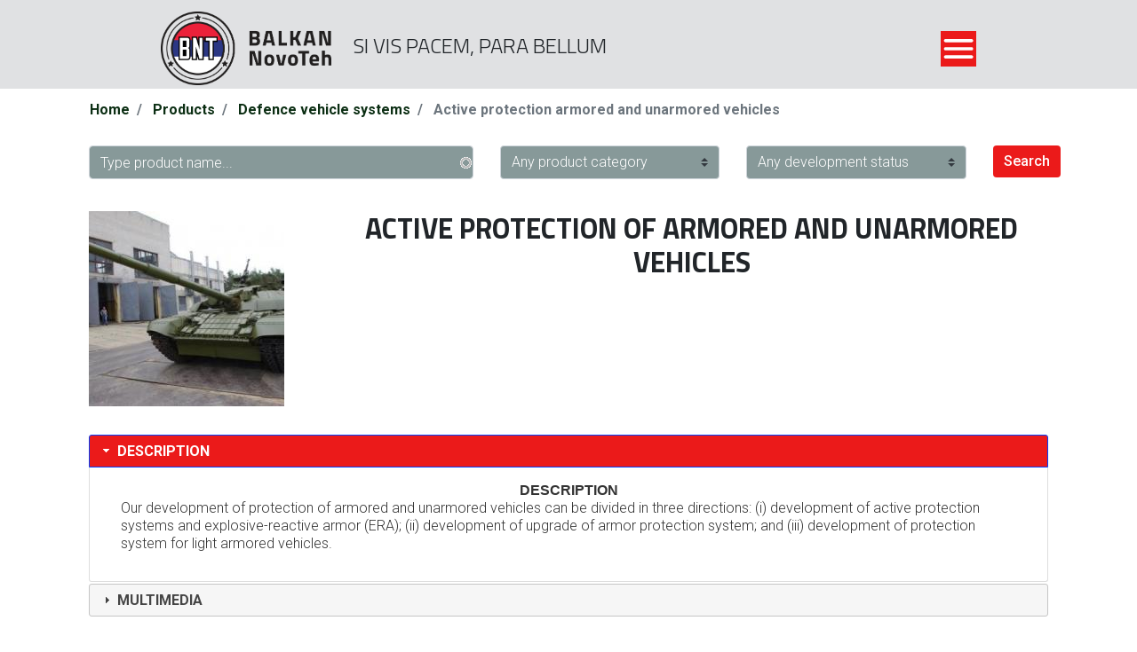

--- FILE ---
content_type: text/html; charset=UTF-8
request_url: https://balkannovoteh.com/products/defence-vehicle-systems/active-protection-armored-and-unarmored-vehicles
body_size: 5304
content:
<!DOCTYPE html>
<html lang="en" dir="ltr" prefix="content: http://purl.org/rss/1.0/modules/content/  dc: http://purl.org/dc/terms/  foaf: http://xmlns.com/foaf/0.1/  og: http://ogp.me/ns#  rdfs: http://www.w3.org/2000/01/rdf-schema#  schema: http://schema.org/  sioc: http://rdfs.org/sioc/ns#  sioct: http://rdfs.org/sioc/types#  skos: http://www.w3.org/2004/02/skos/core#  xsd: http://www.w3.org/2001/XMLSchema# ">
  <head>
    <meta charset="utf-8" />
<meta name="Generator" content="Drupal 8 (https://www.drupal.org)" />
<meta name="MobileOptimized" content="width" />
<meta name="HandheldFriendly" content="true" />
<meta name="viewport" content="width=device-width, initial-scale=1.0" />
<link rel="stylesheet" href="https://fonts.googleapis.com/css?family=Titillium+Web:300,700|Roboto:300,100,500,700&amp;subset=latin" media="all" />
<link rel="shortcut icon" href="/sites/default/files/balkan_novoteh_logo_0.png" type="image/png" />
<link rel="canonical" href="https://balkannovoteh.com/products/defence-vehicle-systems/active-protection-armored-and-unarmored-vehicles" />
<link rel="shortlink" href="https://balkannovoteh.com/node/931" />
<link rel="revision" href="https://balkannovoteh.com/products/defence-vehicle-systems/active-protection-armored-and-unarmored-vehicles" />

    <title>Balkan Novoteh | Arms and defense industry</title>
    <link rel="stylesheet" media="all" href="/core/themes/stable/css/system/components/ajax-progress.module.css?rjyrma" />
<link rel="stylesheet" media="all" href="/core/themes/stable/css/system/components/align.module.css?rjyrma" />
<link rel="stylesheet" media="all" href="/core/themes/stable/css/system/components/autocomplete-loading.module.css?rjyrma" />
<link rel="stylesheet" media="all" href="/core/themes/stable/css/system/components/fieldgroup.module.css?rjyrma" />
<link rel="stylesheet" media="all" href="/core/themes/stable/css/system/components/container-inline.module.css?rjyrma" />
<link rel="stylesheet" media="all" href="/core/themes/stable/css/system/components/clearfix.module.css?rjyrma" />
<link rel="stylesheet" media="all" href="/core/themes/stable/css/system/components/details.module.css?rjyrma" />
<link rel="stylesheet" media="all" href="/core/themes/stable/css/system/components/hidden.module.css?rjyrma" />
<link rel="stylesheet" media="all" href="/core/themes/stable/css/system/components/item-list.module.css?rjyrma" />
<link rel="stylesheet" media="all" href="/core/themes/stable/css/system/components/js.module.css?rjyrma" />
<link rel="stylesheet" media="all" href="/core/themes/stable/css/system/components/nowrap.module.css?rjyrma" />
<link rel="stylesheet" media="all" href="/core/themes/stable/css/system/components/position-container.module.css?rjyrma" />
<link rel="stylesheet" media="all" href="/core/themes/stable/css/system/components/progress.module.css?rjyrma" />
<link rel="stylesheet" media="all" href="/core/themes/stable/css/system/components/reset-appearance.module.css?rjyrma" />
<link rel="stylesheet" media="all" href="/core/themes/stable/css/system/components/resize.module.css?rjyrma" />
<link rel="stylesheet" media="all" href="/core/themes/stable/css/system/components/sticky-header.module.css?rjyrma" />
<link rel="stylesheet" media="all" href="/core/themes/stable/css/system/components/system-status-counter.css?rjyrma" />
<link rel="stylesheet" media="all" href="/core/themes/stable/css/system/components/system-status-report-counters.css?rjyrma" />
<link rel="stylesheet" media="all" href="/core/themes/stable/css/system/components/system-status-report-general-info.css?rjyrma" />
<link rel="stylesheet" media="all" href="/core/themes/stable/css/system/components/tabledrag.module.css?rjyrma" />
<link rel="stylesheet" media="all" href="/core/themes/stable/css/system/components/tablesort.module.css?rjyrma" />
<link rel="stylesheet" media="all" href="/core/themes/stable/css/system/components/tree-child.module.css?rjyrma" />
<link rel="stylesheet" media="all" href="/core/assets/vendor/jquery.ui/themes/base/core.css?rjyrma" />
<link rel="stylesheet" media="all" href="/core/assets/vendor/jquery.ui/themes/base/accordion.css?rjyrma" />
<link rel="stylesheet" media="all" href="/core/themes/stable/css/views/views.module.css?rjyrma" />
<link rel="stylesheet" media="all" href="/core/assets/vendor/jquery.ui/themes/base/menu.css?rjyrma" />
<link rel="stylesheet" media="all" href="/core/assets/vendor/jquery.ui/themes/base/autocomplete.css?rjyrma" />
<link rel="stylesheet" media="all" href="/modules/contrib/back_to_top/css/back_to_top.css?rjyrma" />
<link rel="stylesheet" media="all" href="/modules/custom/radix_custom_layouts/radix_custom_layouts.css?rjyrma" />
<link rel="stylesheet" media="all" href="/core/assets/vendor/jquery.ui/themes/base/theme.css?rjyrma" />
<link rel="stylesheet" media="all" href="/modules/contrib/colorbox/styles/default/colorbox_style.css?rjyrma" />
<link rel="stylesheet" media="all" href="/modules/contrib/cheeseburger_menu/css/cheeseburger_menu.css?rjyrma" />
<link rel="stylesheet" media="all" href="/modules/contrib/better_exposed_filters/css/better_exposed_filters.css?rjyrma" />
<link rel="stylesheet" media="all" href="/themes/contrib/radix/assets/css/radix.style.css?rjyrma" />
<link rel="stylesheet" media="all" href="/themes/custom/radix_bnt/assets/css/radix_bnt.style.css?rjyrma" />

    
<!--[if lte IE 8]>
<script src="/core/assets/vendor/html5shiv/html5shiv.min.js?v=3.7.3"></script>
<![endif]-->

  </head>
  <body class="fontyourface">
        <a href="#main-content" class="visually-hidden focusable">
      Skip to main content
    </a>
    
      <div class="dialog-off-canvas-main-canvas" data-off-canvas-main-canvas>
    <div class="page">




  <nav class="navbar navbar-light sticky-top bg-light">
    <div class="container mw d-flex h-100">
      <div class="navbar-branding d-flex justify-content-left">
                    
  <div class="block block--radix-bnt-branding">

  
    

    
  <a href="/" class="navbar-brand d-flex align-items-center " aria-label="">
            <img src="/sites/default/files/BNT_logo.png" width="30" height="auto" alt="Balkan Novoteh | Arms and defense industry logo" class="mr-2" />

        
  </a>


  </div>


              </div>
      <div class="navbar-left d-flex justify-content-center align-self-center">
                              
  <div class="block block--basic block--slogan">

  
    

      
            <div class="basic__body"><h4 class="text-align-center ttweb-regular d-none d-md-block d-lg-block d-xl-block">SI VIS PACEM, PARA BELLUM</h4>
</div>
      
  
  </div>


                        </div>
      <div class="navbar-right d-flex justify-content-end">
                    
  <div class="block block--cheeseburgermenu">

  
    

      <div class="cheeseburger-menu__trigger"></div>
        <div class="cheeseburger-menu__wrapper" style="top: 100px"><div class="cheeseburger-menu__menus">
            <div class="cheeseburger-menu__menu cheeseburger-menu__menu--main"
             data-drupal-selector="cheeseburger-menu--main">
            <span class="cheeseburger-menu__menu-list-trigger"></span>
                            <div class="cheeseburger-menu__menu-title cheeseburger-menu__menu-list-item--expanded">Main</div>
                                        <ul class="cheeseburger-menu__menu-list">
                                    <ul class="cheeseburger-menu__menu-list">
                                                <li class="cheeseburger-menu__menu-list-item cheeseburger-menu__menu-list-item--child">
                                                                    <a href="/" class="cheeseburger-menu__menu-list-item-link ">Home</a>
                                        
                </li>
                                                <li class="cheeseburger-menu__menu-list-item cheeseburger-menu__menu-list-item--child">
                                                                    <a href="/about-us" class="cheeseburger-menu__menu-list-item-link ">About Us</a>
                                        
                </li>
                                                <li class="cheeseburger-menu__menu-list-item cheeseburger-menu__menu-list-item--child">
                                                                    <a href="/products" class="cheeseburger-menu__menu-list-item-link ">Products</a>
                                        
                </li>
                                                <li class="cheeseburger-menu__menu-list-item cheeseburger-menu__menu-list-item--child">
                                                                    <a href="/what-we-develop" class="cheeseburger-menu__menu-list-item-link ">What we develop</a>
                                        
                </li>
                                                <li class="cheeseburger-menu__menu-list-item cheeseburger-menu__menu-list-item--child">
                                                                    <a href="/what-we-developed" class="cheeseburger-menu__menu-list-item-link ">What we developed</a>
                                        
                </li>
                                                <li class="cheeseburger-menu__menu-list-item cheeseburger-menu__menu-list-item--child">
                                                                    <a href="/k9" class="cheeseburger-menu__menu-list-item-link ">Balkan NovoTeh K-9 Black Tails</a>
                                        
                </li>
                                                <li class="cheeseburger-menu__menu-list-item cheeseburger-menu__menu-list-item--child">
                                                                    <a href="/distribution-programme" class="cheeseburger-menu__menu-list-item-link ">Distribution programme</a>
                                        
                </li>
                                                <li class="cheeseburger-menu__menu-list-item cheeseburger-menu__menu-list-item--child">
                                                                    <a href="/latest-videos" class="cheeseburger-menu__menu-list-item-link ">Latest Videos</a>
                                        
                </li>
                                                <li class="cheeseburger-menu__menu-list-item cheeseburger-menu__menu-list-item--child">
                                                                    <a href="/news" class="cheeseburger-menu__menu-list-item-link ">News</a>
                                        
                </li>
                    </ul>
    
                </ul>
                    </div>
    </div>

</div>
  
  </div>


              </div>
    </div>
  </nav>

  <main class="main">
    
          <div class="page__content">
        <div class="container">
            
  <div class="block block--breadcrumbs">

  
    

        <nav aria-label="breadcrumb" class="">
    <ol class="breadcrumb">
              <li class="breadcrumb-item ">
                      <a href="/">Home</a>
                  </li>
              <li class="breadcrumb-item ">
                      <a href="/products">Products</a>
                  </li>
              <li class="breadcrumb-item ">
                      <a href="/products/defence-vehicle-systems">Defence vehicle systems</a>
                  </li>
              <li class="breadcrumb-item active">
                      Active protection armored and unarmored vehicles
                  </li>
          </ol>
  </nav>

  
  </div>

  <div class="block block--radix-bnt-page-title">

  
    

      
  <h1 class="display-4"></h1>


  
  </div>
<div data-drupal-messages-fallback class="hidden"></div>

  <div class="views-exposed-form bef-exposed-form block block--exposedformproductsproducts" data-drupal-selector="views-exposed-form-products-products">

  
    

      <form action="/products" method="get" id="views-exposed-form-products-products" accept-charset="UTF-8">
  
<div class="container">
  <div class="row product-search-block">
    <div class="col-sm-12 col-md-5"><div class="js-form-item form-item js-form-type-textfield form-item-title js-form-item-title form-group">
      
          
<input placeholder="Type product name..." class="views-ac-dependent-filter form-autocomplete form-control" data-drupal-selector="edit-title" data-autocomplete-path="/views-autocomplete-filters/products/products/title/0" type="text" id="edit-title" name="title" value="" size="30" maxlength="128" />

        </div>
</div>
    <div class="col-sm-12 col-md-3"><div class="js-form-item form-item js-form-type-select form-item-field-product-category-target-id js-form-item-field-product-category-target-id form-group">
      
        <select data-drupal-selector="edit-field-product-category-target-id" id="edit-field-product-category-target-id" name="field_product_category_target_id" class="form-select custom-select"><option value="All" selected="selected">Any product category</option><option value="76">Aerodynamic guidance kit for bombs</option><option value="122">Air bombs</option><option value="77">Aircraft defense systems</option><option value="78">Ammunition from 20mm to 57mm</option><option value="79">Artillery ammunition from 76mm to 155mm</option><option value="121">Artillery system</option><option value="120">Defence vehicle systems</option><option value="123">Drone</option><option value="125">K-9</option><option value="81">Laser guided artillery ammunition</option><option value="80">Laser system for sight mark forming</option><option value="82">Police program ammunition from 26.5 to 60mm</option><option value="83">Rocket weapons</option><option value="84">Sensing aiming and observation devices</option><option value="85">Small ammunition caliber from 30mm to 60mm</option><option value="124">Thermal imaging devices</option><option value="119">Thermobaric mixtures and ammunition</option></select>
        </div>
</div>
    <div class="col-sm-12 col-md-3"><div class="js-form-item form-item js-form-type-select form-item-field-development-status-target-id js-form-item-field-development-status-target-id form-group">
      
        <select data-drupal-selector="edit-field-development-status-target-id" id="edit-field-development-status-target-id" name="field_development_status_target_id" class="form-select custom-select"><option value="All" selected="selected">Any development status</option><option value="75">Developed</option><option value="74">Distributing</option><option value="73">In Development</option></select>
        </div>
</div>
    <div class="col-sm-12 col-md-1"><div data-drupal-selector="edit-actions" class="form-actions js-form-wrapper form-wrapper" id="edit-actions">  <input data-drupal-selector="edit-submit-products" type="submit" id="edit-submit-products" value="Search" class="button js-form-submit form-submit btn btn-primary" />


</div>
</div>
  </div>
</div>


</form>

  
  </div>

  <div class="block block--radix-bnt-content">

  
    

      
<div  data-history-node-id="931" class="panel-display hewston-flipped-custom clearfix">

  <div class="container-fluid">
    <div class="row">
      <div class="col-md-3 radix-layouts-slidergutter panel-panel">
        <div  class="panel-panel-inner">
          
            <div class="product__field-main-image"><a href="https://balkannovoteh.com/sites/default/files/2020-07/tenk_1.jpg" title="Active protection of armored and unarmored vehicles" data-colorbox-gallery="gallery-product-931-jPrFu5WGfFE" class="colorbox" data-cbox-img-attrs="{&quot;alt&quot;:&quot;Active protection of armored and unarmored vehicles&quot;}">
<img src="/sites/default/files/styles/media_library/public/2020-07/tenk_1.jpg?h=8681559e&amp;itok=PzjJxwrf" width="220" height="220" typeof="foaf:Image" class="img-fluid" src="/sites/default/files/styles/media_library/public/2020-07/tenk_1.jpg?h=8681559e&amp;amp;itok=PzjJxwrf" alt="Active protection of armored and unarmored vehicles" />

</a>
</div>
      
        </div>
      </div>
      <div class="col-md-9 radix-layouts-slider panel-panel">
        <div  class="panel-panel-inner">
          
            <div class="product__field-display-title"><h2>Active protection of armored and unarmored vehicles</h2>
</div>
      
        </div>
      </div>
    </div>

    <div class="row">
      <div class="col-md-12 radix-layouts-content panel-panel">
        <div  class="panel-panel-inner">
          
<div  class="effect-none field-group-accordion-wrapper">

<h3  class="field-group-format-toggler accordion-item field-group-accordion-active">
  <a href="#">Description</a>
</h3>
<div  class="field-group-format-wrapper">
    
  <div class="product__field-description">
    <div class="field__label font-weight-bold">
      Description    </div>
                  <div class="field__item"><p>Our development of protection of armored and unarmored vehicles can be divided in three directions: (i) development of active protection systems and explosive-reactive armor (ERA); (ii) development of upgrade of armor protection system; and (iii) development of protection system for light armored vehicles.</p>
</div>
              </div>

</div>

<h3  class="field-group-format-toggler accordion-item">
  <a href="#">Multimedia</a>
</h3>
<div  class="field-group-format-wrapper">
    
  <div class="product__field-images-block">
    <div class="field__label font-weight-bold">
      Product Images and Videos    </div>
        <div class="field__items">
                    <div class="field__item"><div class="views-element-container"><div class="js-view-dom-id-1923548c6eefde878fa9fdbbf8349917638a42c3494fb0093d4e25e7149b49e8">
  
  
  

  
  
  

  <div id="views-bootstrap-product-images-block-1"  class="grid views-view-grid">
  <div class="row">
          <div  class="col-6 col-sm-6 col-md-3 col-lg-3 col-xl-2">
        <span class="views-field views-field-field-images"><span class="field-content"><a href="https://mail.balkannovoteh.com/sites/default/files/2020-07/tenk_1_0.jpg" title="Tank T-72B1-1050 with upgraded explosive-reactive armor" data-colorbox-gallery="gallery-product-931-PvtLCdcRlXo" class="colorbox" data-cbox-img-attrs="{&quot;alt&quot;:&quot;Tank T-72B1-1050 with upgraded explosive-reactive armor&quot;}">
<img src="/sites/default/files/styles/multimedia_custom/public/2020-07/tenk_1_0.jpg?itok=uM0WeCET" width="220" height="220" typeof="foaf:Image" class="img-fluid" src="/sites/default/files/styles/multimedia_custom/public/2020-07/tenk_1_0.jpg?itok=uM0WeCET" alt="Tank T-72B1-1050 with upgraded explosive-reactive armor" />

</a>
</span></span>
      </div>
          <div  class="col-6 col-sm-6 col-md-3 col-lg-3 col-xl-2">
        <span class="views-field views-field-field-images"><span class="field-content"><a href="https://mail.balkannovoteh.com/sites/default/files/2020-07/tenk_2.jpg" title="Upgrade of multipurpose light armored vehicle with explosive-reactive armor" data-colorbox-gallery="gallery-product-931-PvtLCdcRlXo" class="colorbox" data-cbox-img-attrs="{&quot;alt&quot;:&quot;Upgrade of multipurpose light armored vehicle with explosive-reactive armor&quot;}">
<img src="/sites/default/files/styles/multimedia_custom/public/2020-07/tenk_2.jpg?itok=Qyk1w8cb" width="220" height="220" typeof="foaf:Image" class="img-fluid" src="/sites/default/files/styles/multimedia_custom/public/2020-07/tenk_2.jpg?itok=Qyk1w8cb" alt="Upgrade of multipurpose light armored vehicle with explosive-reactive armor" />

</a>
</span></span>
      </div>
          <div  class="col-6 col-sm-6 col-md-3 col-lg-3 col-xl-2">
        <span class="views-field views-field-field-images"><span class="field-content"><a href="https://mail.balkannovoteh.com/sites/default/files/2020-07/tenk_3.jpg" title="Type of modernization of the T-55 tank by installing of a complex protection system" data-colorbox-gallery="gallery-product-931-PvtLCdcRlXo" class="colorbox" data-cbox-img-attrs="{&quot;alt&quot;:&quot;Type of modernization of the T-55 tank by installing of a complex protection system&quot;}">
<img src="/sites/default/files/styles/multimedia_custom/public/2020-07/tenk_3.jpg?itok=YhDdvAqr" width="220" height="220" typeof="foaf:Image" class="img-fluid" src="/sites/default/files/styles/multimedia_custom/public/2020-07/tenk_3.jpg?itok=YhDdvAqr" alt="Type of modernization of the T-55 tank by installing of a complex protection system" />

</a>
</span></span>
      </div>
      </div>
</div>

    

  
  

  
  
</div>
</div>
</div>
              <div class="field__item"><div class="views-element-container"><div class="js-view-dom-id-59244ecbae3f8731081e39d360d9637081867bdf33f8bf852ee3c63573063593">
  
  
  

  
  
  

  
<div class="container product-videos-block">
      <div class="row">   
  <div class="col-xs-12 cols-sm-12 col-md-4 col-lg-3">
    <iframe width="220" height="auto" display="inline-block"
            src="https://www.youtube.com/embed/vBUs7L4OxlI?rel=0"
            frameborder="0" allow="accelerometer; autoplay; encrypted-media; gyroscope; picture-in-picture"
            allowfullscreen>
    </iframe>
  </div>
  

        </div>   </div>

    

  
  

  
  
</div>
</div>
</div>
                </div>
      </div>

</div></div>

        </div>
      </div>
    </div>
  </div>

</div><!-- /.hewston-flipped-custom -->


  
  </div>


        </div>
      </div>
      </main>

      <footer class="page__footer">
      <div class="container">
        <div>
            
  <div class="block block--basic block--footer">

  
    

      
            <div class="basic__body"><div class="container">
<div class="row">
<div class="col-md-4">  <img alt="BNT Logo" data-entity-type="file" data-entity-uuid="9185a9d1-e1f0-46d6-96c6-beeb8f5b2ef4" src="/sites/default/files/inline-images/BeliLogo.png" style="width:60%" class="align-center" />
<p class="text-align-center ttweb-bold text-uppercase"><br />
Copyright 2020 <span class="text-white">BNT</span>. All rights reserved</p>

<p> </p>
</div>

<div class="col-md-4">
<h5><br />
<span class="text-white roboto-black">CONTACT INFO</span></h5>
 

<div class="contact-info">Republic of Serbia, Novi Sad<br />
Bulevar Oslobođenja 5<br />
Fax: +38121444742<br />
E-mail: office@balkannovoteh.com</div>
<br />
<a class="text-white roboto-black" href="tel:+38121445391">Call Us: +38121445391</a><br />
 </div>

<div class="col-md-4">
<h5><br />
<span class="text-white roboto-black">QUICK LINKS</span></h5>
 

<div class="quick-links"><span class="text-white">&gt;</span> <a href="/">Home</a><br />
<span class="text-white">&gt;</span> <a href="/about-us">About Us</a><br />
<span class="text-white">&gt;</span> <a href="/products">Products</a><br />
<span class="text-white">&gt;</span> <a href="/news">News</a></div>
</div>

</div>
</div>
</div>
      
  
  </div>


        </div>
      </div>
    </footer>
  </div>

  </div>

    
    <script type="application/json" data-drupal-selector="drupal-settings-json">{"path":{"baseUrl":"\/","scriptPath":null,"pathPrefix":"","currentPath":"node\/931","currentPathIsAdmin":false,"isFront":false,"currentLanguage":"en"},"pluralDelimiter":"\u0003","suppressDeprecationErrors":true,"ajaxPageState":{"libraries":"back_to_top\/back_to_top_icon,back_to_top\/back_to_top_js,better_exposed_filters\/general,cheeseburger_menu\/cheeseburger_menu.css,cheeseburger_menu\/cheeseburger_menu.js,colorbox\/colorbox,colorbox\/default,core\/drupal.autocomplete,core\/html5shiv,field_group\/core,field_group\/formatter.accordion,radix\/bootstrap,radix\/style,radix_bnt\/style,radix_custom_layouts\/radix_custom_layouts,system\/base,views\/views.module,views_autocomplete_filters\/drupal.views-autocomplete-filters,views_autocomplete_filters\/drupal.views-autocomplete-filters-dependent","theme":"radix_bnt","theme_token":null},"ajaxTrustedUrl":{"\/products":true},"back_to_top":{"back_to_top_button_trigger":"100","back_to_top_prevent_on_mobile":1,"back_to_top_prevent_in_admin":1,"back_to_top_button_type":"image","back_to_top_button_text":"Back to top"},"field_group":{"accordion":{"mode":"default","context":"view","settings":{"id":"","classes":"","effect":"none"}},"accordion_item":{"mode":"default","context":"view","settings":{"formatter":"open","id":"","classes":""}}},"colorbox":{"opacity":"0.85","current":"{current} of {total}","previous":"\u00ab Prev","next":"Next \u00bb","close":"Close","maxWidth":"98%","maxHeight":"98%","fixed":true,"mobiledetect":false,"mobiledevicewidth":"480px"},"headerHeight":100,"block_id":"cheeseburgermenu","instant_show":true,"breakpoints":[],"current_route":"\/system\/404","user":{"uid":0,"permissionsHash":"0f29cedc1f0c068a965cd000ccafc9a21d9c4d219864b957bf0be5c2c32e775d"}}</script>
<script src="/core/assets/vendor/jquery/jquery.min.js?v=3.4.1"></script>
<script src="/core/assets/vendor/jquery/jquery-htmlprefilter-3.5.0.js?v=3.4.1"></script>
<script src="/core/assets/vendor/jquery-once/jquery.once.min.js?v=2.2.0"></script>
<script src="/core/misc/drupalSettingsLoader.js?v=8.8.6"></script>
<script src="/core/misc/drupal.js?v=8.8.6"></script>
<script src="/core/misc/drupal.init.js?v=8.8.6"></script>
<script src="/core/assets/vendor/jquery.ui/ui/data-min.js?v=1.12.1"></script>
<script src="/core/assets/vendor/jquery.ui/ui/disable-selection-min.js?v=1.12.1"></script>
<script src="/core/assets/vendor/jquery.ui/ui/form-min.js?v=1.12.1"></script>
<script src="/core/assets/vendor/jquery.ui/ui/labels-min.js?v=1.12.1"></script>
<script src="/core/assets/vendor/jquery.ui/ui/jquery-1-7-min.js?v=1.12.1"></script>
<script src="/core/assets/vendor/jquery.ui/ui/scroll-parent-min.js?v=1.12.1"></script>
<script src="/core/assets/vendor/jquery.ui/ui/tabbable-min.js?v=1.12.1"></script>
<script src="/core/assets/vendor/jquery.ui/ui/unique-id-min.js?v=1.12.1"></script>
<script src="/core/assets/vendor/jquery.ui/ui/version-min.js?v=1.12.1"></script>
<script src="/core/assets/vendor/jquery.ui/ui/escape-selector-min.js?v=1.12.1"></script>
<script src="/core/assets/vendor/jquery.ui/ui/focusable-min.js?v=1.12.1"></script>
<script src="/core/assets/vendor/jquery.ui/ui/ie-min.js?v=1.12.1"></script>
<script src="/core/assets/vendor/jquery.ui/ui/keycode-min.js?v=1.12.1"></script>
<script src="/core/assets/vendor/jquery.ui/ui/plugin-min.js?v=1.12.1"></script>
<script src="/core/assets/vendor/jquery.ui/ui/safe-active-element-min.js?v=1.12.1"></script>
<script src="/core/assets/vendor/jquery.ui/ui/safe-blur-min.js?v=1.12.1"></script>
<script src="/core/assets/vendor/jquery.ui/ui/widget-min.js?v=1.12.1"></script>
<script src="/core/assets/vendor/jquery.ui/ui/effect-min.js?v=1.12.1"></script>
<script src="/core/misc/autocomplete.js?v=8.8.6"></script>
<script src="/modules/contrib/back_to_top/js/back_to_top.js?v=8.8.6"></script>
<script src="/modules/contrib/cheeseburger_menu/js/cheeseburger_menu.js?v=1.x"></script>
<script src="/themes/custom/radix_bnt/assets/js/radix_bnt.script.js?v=8.8.6"></script>
<script src="/core/assets/vendor/jquery.ui/ui/widgets/accordion-min.js?v=1.12.1"></script>
<script src="/modules/contrib/field_group/formatters/accordion/accordion.js?v=8.8.6"></script>
<script src="/modules/contrib/field_group/js/field_group.js?v=8.8.6"></script>
<script src="/libraries/colorbox/jquery.colorbox-min.js?v=8.8.6"></script>
<script src="/modules/contrib/colorbox/js/colorbox.js?v=8.8.6"></script>
<script src="/modules/contrib/colorbox/styles/default/colorbox_style.js?v=8.8.6"></script>
<script src="/core/misc/debounce.js?v=8.8.6"></script>
<script src="/core/assets/vendor/jquery.cookie/jquery.cookie.min.js?v=1.4.1"></script>
<script src="/core/misc/form.js?v=8.8.6"></script>
<script src="/modules/contrib/views_autocomplete_filters/js/views-autocomplete-filters.js?v=8.8.6"></script>
<script src="/modules/contrib/views_autocomplete_filters/js/views-autocomplete-filters-dependent.js?v=8.8.6"></script>
<script src="/modules/contrib/better_exposed_filters/js/better_exposed_filters.js?v=4.x"></script>
<script src="/core/misc/progress.js?v=8.8.6"></script>
<script src="/core/misc/ajax.js?v=8.8.6"></script>
<script src="/core/themes/stable/js/ajax.js?v=8.8.6"></script>
<script src="/core/assets/vendor/jquery.ui/ui/position-min.js?v=1.12.1"></script>
<script src="/core/assets/vendor/jquery.ui/ui/widgets/menu-min.js?v=1.12.1"></script>
<script src="/core/assets/vendor/jquery.ui/ui/widgets/autocomplete-min.js?v=1.12.1"></script>

  </body>
</html>


--- FILE ---
content_type: text/css
request_url: https://balkannovoteh.com/modules/contrib/cheeseburger_menu/css/cheeseburger_menu.css?rjyrma
body_size: 4321
content:
.block-cheeseburgermenu{position:absolute;right:10px;top:10px;width:40px;height:40px}@media all and (min-width:1024px){.block-cheeseburgermenu{display:none}}body.menu-is-visible{overflow:hidden}.cheeseburger-menu__wrapper{position:fixed;bottom:0;left:0;width:100%;-webkit-transform:translateX(-100%);-moz-transform:translateX(-100%);-ms-transform:translateX(-100%);-o-transform:translateX(-100%);transform:translateX(-100%);-webkit-overflow-scrolling:touch;z-index:10;color:#363636;-webkit-transition:all .25s;-o-transition:all .25s;-moz-transition:all .25s;transition:all .25s;background-color:#e9e9e9}.cheeseburger-menu__wrapper.menu-is-visible{-webkit-transform:translateX(0);-moz-transform:translateX(0);-ms-transform:translateX(0);-o-transform:translateX(0);transform:translateX(0)}@media all and (min-width:768px){.cheeseburger-menu__wrapper{width:380px}}.cheeseburger-menu__wrapper a,.cheeseburger-menu__wrapper a:focus,.cheeseburger-menu__wrapper a:hover,.cheeseburger-menu__wrapper a:visited{color:#363636;text-decoration:none}.cheeseburger-menu__wrapper ul{padding:0;margin:0}.cheeseburger-menu__navigation{float:left;height:-webkit-calc(100vh);height:-moz-calc(100vh);height:calc(100vh);width:73px;background-color:#b5b5b5;overflow:auto}.cheeseburger-menu__navigation-list{list-style:none;padding:0;margin:0}.cheeseburger-menu__navigation-list-item{background:url(../images/default.svg) top 18px center/26px no-repeat}.cheeseburger-menu__navigation-list-item a,.cheeseburger-menu__navigation-list-item span{font-size:9px;text-transform:uppercase;padding:54px 8px 12px 8px;cursor:pointer;line-height:11px;text-align:center;display:block;font-weight:700;word-wrap:break-word}.cheeseburger-menu__navigation-list-item--main{background-image:url(../images/main.svg)}.cheeseburger-menu__navigation-list-item--account{background-image:url(../images/account.svg)}.cheeseburger-menu__navigation-list-item--category{background-image:url(../images/category.svg)}.cheeseburger-menu__navigation-list-item--cart{background-image:url(../images/cart.svg)}.cheeseburger-menu__navigation-list-item--phone{background-image:url(../images/phone.svg)}.cheeseburger-menu__navigation-list-item--active{background-color:#e9e9e9}.cheeseburger-menu__menus{height:-webkit-calc(100vh);height:-moz-calc(100vh);height:calc(100vh);overflow:auto}.cheeseburger-menu__menu{float:right;width:-webkit-calc(100%);width:-moz-calc(100%);width:calc(100%);padding:15px 0;border-bottom:1px solid rgba(0,0,0,.1)}.cheeseburger-menu__menu-title{font-size:22px;font-weight:700;padding:10px 10px 0;color:#fe1c3e}.cheeseburger-menu__menu-list{list-style:none;padding:0;margin:0}.cheeseburger-menu__menu-list li>a,.cheeseburger-menu__menu-list li>span{padding:20px 15px}.cheeseburger-menu__menu-list li ul{height:0;overflow:hidden}.cheeseburger-menu__menu-list li ul.open-child{height:auto}.cheeseburger-menu__menu-list>li{border-bottom:1px solid rgba(0,0,0,.1);font-weight:700}.cheeseburger-menu__menu-list>li:last-of-type{border-bottom:none}.cheeseburger-menu__menu-list-item{padding:0}.cheeseburger-menu__menu-list-item img{float:left;max-width:30px;margin-right:10px;margin-top:2px;-webkit-border-radius:50%;-moz-border-radius:50%;border-radius:50%;background-color:#fff;border:1px solid #363636}.cheeseburger-menu__menu-list-item img+span{padding-left:40px}.cheeseburger-menu__menu-list-item--expanded>a,.cheeseburger-menu__menu-list-item--expanded>span{background:url(../images/down-arrow.svg) top 22px right 8px/17px no-repeat;padding-right:30px!important}.cheeseburger-menu__menu-list-item--expanded ul a,.cheeseburger-menu__menu-list-item--expanded ul span{background:0 0}.cheeseburger-menu__menu-list-item-link{display:block}.cheeseburger-menu{display:block;float:left;width:40px;height:40px}@media all and (min-width:1024px){.cheeseburger-menu{display:none}}.cheeseburger-menu__trigger{position:relative;display:block;margin:0 auto;height:40px;text-transform:uppercase;font-size:18px;text-decoration:none;-webkit-border-radius:3px;-moz-border-radius:3px;border-radius:3px;z-index:11}.cheeseburger-menu__trigger:after{position:absolute;left:0;right:0;bottom:0;top:0;background-image:url(../images/trigger.svg);background-repeat:no-repeat;background-position:center;content:"";text-align:center;height:40px;font-size:12px;color:#232323;font-weight:700}.cheeseburger-menu__trigger:after:focus{color:#232323}.cheeseburger-menu__trigger.is-open{background-color:#b5b5b5}.cheeseburger-menu__trigger.is-open:after{background-image:url(../images/trigger-close.svg)}
/*# sourceMappingURL=menu.css.map */


--- FILE ---
content_type: image/svg+xml
request_url: https://balkannovoteh.com/modules/contrib/cheeseburger_menu/images/trigger.svg
body_size: 1892
content:
<svg xmlns="http://www.w3.org/2000/svg" xmlns:xlink="http://www.w3.org/1999/xlink" version="1.1" width="24" height="24" enable-background="new 0 0 24 24" xml:space="preserve" style=""><rect id="backgroundrect" width="100%" height="100%" x="0" y="0" fill="none" stroke="none"/>


<g class="currentLayer" style=""><title>Layer 1</title><g id="Bounding_Boxes" class="" fill="#eb1a1a" fill-opacity="1">
	<path fill="#eb1a1a" d="M0,0h24v24H0V0z" id="svg_1" fill-opacity="1"/>
</g><g id="Rounded" class="" fill="#ffffff" fill-opacity="1">
	<path d="M5.010558515630937,17.276018105447292 h14.069381280082155 c0.4836349815028247,0 0.8793363300051347,-0.3957013485023107 0.8793363300051347,-0.8793363300051347 v0 c0,-0.4836349815028247 -0.3957013485023107,-0.8793363300051347 -0.8793363300051347,-0.8793363300051347 H5.010558515630937 c-0.4836349815028247,0 -0.8793363300051347,0.3957013485023107 -0.8793363300051347,0.8793363300051347 v0 C4.131222185625802,16.880316756944982 4.526923534128112,17.276018105447292 5.010558515630937,17.276018105447292 zM5.010558515630937,12.879336455421619 h14.069381280082155 c0.4836349815028247,0 0.8793363300051347,-0.3957013485023107 0.8793363300051347,-0.8793363300051347 v0 c0,-0.4836349815028247 -0.3957013485023107,-0.8793363300051347 -0.8793363300051347,-0.8793363300051347 H5.010558515630937 c-0.4836349815028247,0 -0.8793363300051347,0.3957013485023107 -0.8793363300051347,0.8793363300051347 v0 C4.131222185625802,12.483635106919309 4.526923534128112,12.879336455421619 5.010558515630937,12.879336455421619 zM4.131222185625802,7.603318475390812 L4.131222185625802,7.603318475390812 c0,0.4836349815028247 0.3957013485023107,0.8793363300051347 0.8793363300051347,0.8793363300051347 h14.069381280082155 c0.4836349815028247,0 0.8793363300051347,-0.3957013485023107 0.8793363300051347,-0.8793363300051347 v0 c0,-0.4836349815028247 -0.3957013485023107,-0.8793363300051347 -0.8793363300051347,-0.8793363300051347 H5.010558515630937 C4.526923534128112,6.723982145385676 4.131222185625802,7.119683493887987 4.131222185625802,7.603318475390812 z" id="svg_2" fill="#ffffff" fill-opacity="1"/>
</g></g></svg>

--- FILE ---
content_type: application/javascript
request_url: https://balkannovoteh.com/modules/contrib/cheeseburger_menu/js/cheeseburger_menu.js?v=1.x
body_size: 8383
content:
/**
 * @file
 * Cheeseburger Menu JavaScript file.
 */

(function ($, drupalSettings) {

  'use strict';

  $(document).ready(function () {

    var block_id = drupalSettings.block_id;
    var headerHeight = drupalSettings.headerHeight;
    var headerSize = parseInt(headerHeight);
    var breakpoints = drupalSettings.breakpoints;
    var activateMenu;
    var instantShow = drupalSettings.instant_show;
    var currentRoute = drupalSettings.current_route;

    if (instantShow) {
      includeCode();
    }
    else {
      activateMenu = true;
      if (typeof breakpoints === typeof undefined) {
        return;
      }
      console.log(breakpoints);
      if (breakpoints['from'] !== '0') {
        if (!window.matchMedia(breakpoints['from']).matches) {
          activateMenu = false;
        }
      }
      if (window.matchMedia(breakpoints['to']).matches) {
        activateMenu = false;
      }
      if (activateMenu !== false) {
        $.ajax({
          url: '/cheeseburger-menu-render-request',
          dataType: 'html',
          type: 'post',
          data: {
            block_id: block_id,
            current_route: currentRoute
          },
          contentType: 'application/x-www-form-urlencoded',
          success: function (data, textStatus, jQxhr) {
            $('.cheeseburger-menu__wrapper').html(data);
            includeCode();
          }
        });
      }
    }

    function includeCode() {

      var $active = $('.cheeseburger-menu__menu-list-item-link.active');
      var hasActive = $active.length > 0;
      $('.cheeseburger-menu__trigger').on('click touchstart', function (e) {
        $('body, .cheeseburger-menu__wrapper').toggleClass('menu-is-visible');
        $('.cheeseburger-menu__trigger').toggleClass('is-open');
        e.preventDefault();
      });

      // // ESC key feateure START
      // $(document).keyup(function(e) {
      //   if (e.keyCode == 27) { // escape key maps to keycode `27`
      //     if ($(".cheeseburger-menu__trigger").hasClass("is-open")) {
      //       $('.cheeseburger-menu__wrapper').toggleClass('menu-is-visible');
      //       $('body').toggleClass('noscroll');
      //       $('.cheeseburger-menu__trigger').toggleClass('is-open');
      //     }
      //   }
      // });
      // // ESC key feateure END
      //
      // //CLICK OUTSIDE OF MENU TO CLOSE IT - START
      // $(document).mouseup(function(e)
      // {
      //   var menu_wrapper = $(".cheeseburger-menu__wrapper");
      //   var trigger = $(".cheeseburger-menu__trigger");
      //
      //   // if the target of the click isn't the container nor a descendant of the container
      //   if (!menu_wrapper.is(e.target) && menu_wrapper.has(e.target).length === 0 && trigger.hasClass("is-open") && !trigger.is(e.target))
      //   {
      //     // container.hide();
      //     $('.cheeseburger-menu__wrapper').toggleClass('menu-is-visible');
      //     $('body').toggleClass('noscroll');
      //     $('.cheeseburger-menu__trigger').toggleClass('is-open');
      //   }
      // });
      // //CLICK OUTSIDE OF MENU TO CLOSE IT - END

      //prevent the main body content from scrolling while a fixed position overlay is showing for Safari iOS 10
      function preventScrollingIOS() {

        var _overlay = document.getElementById('.cheeseburger-menu__wrapper');
        var _clientY = null; // remember Y position on touch start

        _overlay.addEventListener('touchstart', function (event) {
          if (event.targetTouches.length === 1) {
            // detect single touch
            _clientY = event.targetTouches[0].clientY;
          }
        }, false);

        _overlay.addEventListener('touchmove', function (event) {
          if (event.targetTouches.length === 1) {
            // detect single touch
            disableRubberBand(event);
          }
        }, false);

        function disableRubberBand(event) {
          var clientY = event.targetTouches[0].clientY - _clientY;

          if (_overlay.scrollTop === 0 && clientY > 0) {
            // element is at the top of its scroll
            event.preventDefault();
          }

          if (isOverlayTotallyScrolled() && clientY < 0) {
            //element is at the top of its scroll
            event.preventDefault();
          }
        }

        function isOverlayTotallyScrolled() {
          // https://developer.mozilla.org/en-US/docs/Web/API/Element/scrollHeight#Problems_and_solutions
          return _overlay.scrollHeight - _overlay.scrollTop <= _overlay.clientHeight;
        }

      }
      // end prevent scrolling


      var scrollTo = function (element, to, duration) {

        var start = element.scrollTop,
            change = to,
            currentTime = 0,
            increment = 20;

        var animateScroll = function () {
          currentTime += increment;
          var val = Math.easeInOutQuad(currentTime, start, change, duration);
          element.scrollTop = val;
          if (currentTime < duration) {
            setTimeout(animateScroll, increment);
          }
        };
        animateScroll();
      };

      Math.easeInOutQuad = function (t, b, c, d) {
        t /= d / 2;
        if (t < 1) {
          return c / 2 * t * t + b;
        }
        t--;
        return -c / 2 * (t * (t - 2) - 1) + b;
      };

      $('.cheeseburger-menu__navigation-list-item a, .cheeseburger-menu__navigation-list-item img, .cheeseburger-menu__navigation-list-item span').on('click touchstart', function (e) {
        var selectedMenu = $(this).parent().attr('data-drupal-selector');
        if ((selectedMenu !== 'cheeseburger-menu--cart') && (selectedMenu !== 'cheeseburger-menu--phone')) {
          $('.cheeseburger-menu__navigation-list-item').removeClass('cheeseburger-menu__navigation-list-item--active');
          $(this).parent().addClass('cheeseburger-menu__navigation-list-item--active');

          $('.cheeseburger-menu__menu').removeClass('cheeseburger-menu__menu--active');
          $('.cheeseburger-menu__menu[data-drupal-selector="' + selectedMenu + '"]').addClass('cheeseburger-menu__menu--active');

          var elem = $('.cheeseburger-menu__menu--active .cheeseburger-menu__menu-list-trigger');
          var topPosEl = elem.offset();
          var topPos = topPosEl.top;

          scrollTo(document.getElementsByClassName('cheeseburger-menu__menus')[0], topPos - headerSize, 600);
          e.preventDefault();
        }
      });

      var checkScroll = false;
      var scrollStart = 0;
      var scrollEnd = 0;

      $('.cheeseburger-menu__menu-list-item--expanded > a, .cheeseburger-menu__menu-list-item--expanded > img, .cheeseburger-menu__menu-list-item--expanded > span').on('touchstart', function (event) {
        scrollStart = $('.cheeseburger-menu__menus').scrollTop();
      });

      $('.cheeseburger-menu__menu-list-item--expanded > a, .cheeseburger-menu__menu-list-item--expanded > img, .cheeseburger-menu__menu-list-item--expanded > span').on('touchend', function (event) {
        scrollEnd = $('.cheeseburger-menu__menus').scrollTop();
        if (scrollStart !== scrollEnd) {
          checkScroll = true;
        }
        else {
          checkScroll = false;
        }
      });

      $('.cheeseburger-menu__menu-list-item--expanded > a, .cheeseburger-menu__menu-list-item--expanded > img, .cheeseburger-menu__menu-list-item--expanded span').bind('mouseup touchend', function (event) {
        if (checkScroll === false) {
          if ($(this).parent().attr('class') === 'cheeseburger-menu__menu-list') {
            $('.cheeseburger-menu__menu-list-item--parent > ul.open-parent').toggleClass('open-parent');
          }
          else {
            $(this).next('ul').toggleClass('open-child');
          }
          $(this).next('ul').toggleClass('open-parent');
          $(this).toggleClass('is-opened');
        }

        if (event.handled === false) {
          return;
        }
        event.preventDefault();
        event.handled = true;
        event.stopPropagation();
      });

      if (hasActive) {
        $active
            .first()
            .parents('ul')
            .each(function (index, element) {
              var $el = $(element);

              if ($el.hasClass('.cheeseburger-menu__menu-list')) {
                return false;
              }

              $el.toggleClass('open-parent');
              $el.prev('.cheeseburger-menu__menu-list-item-link').toggleClass('is-opened');

            });

        return;
      }

      $('.cheeseburger-menu__menu:first-of-type').addClass('cheeseburger-menu__menu--active');
    }
  });
})(jQuery, drupalSettings);
